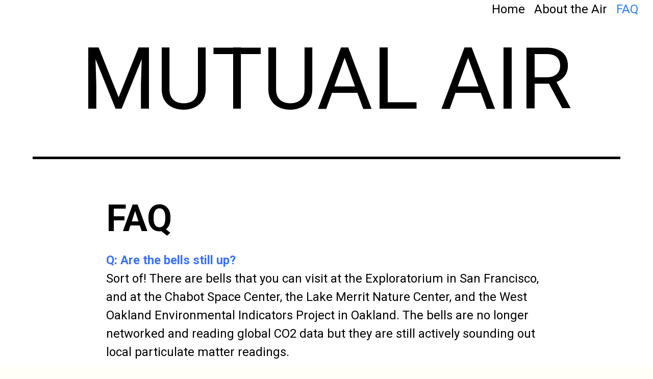

--- FILE ---
content_type: text/html; charset=UTF-8
request_url: https://mutualair.org/faq
body_size: 6715
content:
<!doctype html>
<html lang="en">
<head>

  <meta charset="utf-8">
  <meta name="viewport" content="width=device-width,initial-scale=1.0">

  <title>Mutual Air | FAQ</title>
  <meta name="description" content="A network of bells.">

  <link rel="stylesheet" href="https://mutualair.org/assets/css/index.css">
  <link rel="preconnect" href="https://fonts.googleapis.com">
  <link rel="preconnect" href="https://fonts.gstatic.com" crossorigin>
  <link href="https://fonts.googleapis.com/css2?family=Roboto:ital,wght@0,400;0,700;1,400;1,700&display=swap" rel="stylesheet"> 

  <meta charset='utf-8' />
  <title>Display a map</title>
  <meta name='viewport' content='initial-scale=1,maximum-scale=1,user-scalable=no' />
  <!-- <script src='https://api.tiles.mapbox.com/mapbox-gl-js/v0.46.0/mapbox-gl.js'></script>
  <link href='https://api.tiles.mapbox.com/mapbox-gl-js/v0.46.0/mapbox-gl.css' rel='stylesheet' /> -->
  
  
  

</head>
<body>

  <header class="header wrap wide" role="banner">

    <h1 class="site-title">Mutual Air</h1>
      
    <nav class="navigation column" role="navigation">
  <ul class="menu">
	    <li class="menu-item">
        <a href="/">Home</a>
      </li>
          <li class="menu-item">
        <a href="https://mutualair.org/about">About the Air</a>
      </li>
          <li class="menu-item is-active">
        <a href="https://mutualair.org/faq">FAQ</a>
      </li>
      </ul>
</nav>
  </header>

  <main class="main faq" role="main">

    <header class="wrap">
      <h1>FAQ</h1>
    </header>

    <div class="text wrap question">
        <p>Q: Are the bells still up?</p>    </div>

    <div class="text wrap answer">
        <p>Sort of! There are bells that you can visit at the Exploratorium in San Francisco, and at the Chabot Space Center, the Lake Merrit Nature Center, and the West Oakland Environmental Indicators Project in Oakland. The bells are no longer networked and reading global CO2 data but they are still actively sounding out local particulate matter readings.</p>    </div>

    <div class="text wrap question">
        <p>Q: How did this project come about?</p>    </div>

    <div class="text wrap answer">
        <p>Mutual Air was produced from an Artist in Residence project by Rosten Woo and the Exploratorium. Mutual Air is a work of experimental infrastructure designed to give presence to this global and local infrastructure of measuring. To make the colletion of data about our air and climate present in our lives.</p>
<p>The project is inspired by the role of church bells, or the call to prayer (regulating and synchronizing life in a village) and the wind chime. Mutual Air seeks to create small ambient reminders of the world that surrounds us.</p>
<p>Mutual Air is also produced in partnership with WOEIP and seeks to give a public presence to the idea of local community-monitoring - particularly in the West Prescott neighborhood where diesel trucks create a persistent effect on air quality.</p>    </div>
         
    <div class="text wrap question">
        <p>Q: Can I get a bell? Can I bring this project to my town?</p>    </div>

    <div class="text wrap answer">
        <p>While the underlying techonology is simple and inexpensive. The scale of coordination between the parts, the siting of bells, and tuning of the sensors is complex and site specific. We are working on an open-source guide to help other places produce similar projects. But we don’t presently have the capacity to restage the project.</p>    </div>
  
    <div class="text wrap question">
        <p>Q: How do the bells work exactly?</p>    </div>

    <div class="text wrap answer">
        <p>Volunteers agreed to host bells for a period of six months. An outreach team with local credibility worked for six months to identify volunteers in meaningful public locations. Each bell contained a Planteuer 2500 particulate matter sensor and a microcontroller that connected to data streams provided by NOAA. The chimes are triggered mechanically by a magnetic striker. As PM activity increases, the magnetic striker is energized. Twice a day Global C02 data is received from NOAA and the Scripps Institute of Oceanography</p>    </div>
     
    <div class="text wrap question">
        <p>Q: Where can I get data about my air?</p>    </div>

    <div class="text wrap answer">
        <p>The proliferation of low-cost PM sensors means that there are many ways to stay up to date about your general regional air quality. We recommend checking purpleair for air quality information. To monitor short and long-term trends with CO2 (aka climate quality - we recommend visiting NOAA or the UC Santa Cruz air lab.</p>    </div>

    <div class="text wrap question">
        <p>Q: Didn’t the sound get annoying?</p>    </div>

    <div class="text wrap answer">
        <p>Sometimes! The project launched just before a very intense fire season in the Bay Area and some of the chimes were running nearly non-stop for a few weeks. They were tuned to respond to more subtle air variations to show differences in air quality between, say, neighborhoods near diesel truck routes, or certain times of day in downtown Oakland – but when smoke filled the entire bay – these differences were harder to detect. Another effect of the constant erosion of our shared resource.</p>    </div>
    
 
  </main>

  <footer class="footer cf" role="contentinfo">
    <div class="wrap wide">
      <p class="footer-title">Credits</p>

      <p class="footer-copyright">© 2018–2026</p>

      <p class="footer-madewithkirby">
      Mutual Air is a project by <a href="http://rostenwoo.biz" target="_blank">Rosten Woo</a> and <a href="https://www.exploratorium.edu/" target="_blank">the Exploratorium</a> with key partnerships and cooperation from the <a href="https://museumca.org/" target="_blank">Oakland Museum of California</a>, <a href="https://chabotspace.org/" target="_blank">Chabot Space and Science Center</a>, <a href="https://www.oaklandca.gov/topics/public-art-in-oakland" target="_blank">City of Oakland Public Art Program</a> and Cultural Affairs Division, and the <a href="https://woeip.org/" target="_blank">West Oakland Environmental Indicators Project</a>. Mutual Air is generously supported by the <a href="https://krfoundation.org/arts/grants/open-spaces/" target="_blank">Kenneth Rainin Foundation’s Open Spaces Program</a>. IoT platform in-kind support provided by <a href="https://www.particle.io" target="_blank">Particle</a>.
      </p>
    
    </div>
  </footer>

<script src="https://ajax.googleapis.com/ajax/libs/jquery/3.6.0/jquery.min.js"></script>
<script src="https://mutualair.org/assets/js/collage.js"></script></body>
</html>

--- FILE ---
content_type: text/css
request_url: https://mutualair.org/assets/css/index.css
body_size: 21220
content:
@charset "UTF-8";
/*
  # Kirby Starterkit
  
  This CSS file handles all of the styling in of Kirby’s
  Starterkit. Feel free to tinker around with it and
  adjust it according to your needs.  
  
  ## Color Definitions
  
  The following colors used in the Starterkit. If you want
  to use this CSS file as a starting point for your own
  project, you can do a simple search & replace to adjust
  the color scheme to your needs.
  
  - Background:            #fffff8
  - Text:                  #261e66
  - Hovered Links:         #560bed
  - Active Button BG:      #4509be
  - Caption BG in projects
    showcase:              rgba(38, 30, 102, .95)

  - Highlight, Selection,
    Link Underline:        #71efac
  - Tap color
    (touch devices):       rgba(113, 239, 172, .5)
  - Marked Text BG,
    Callout Boxes BG:      #eafded

  - Menu Separator,
    <hr> in text:          #a8a5be
  - Blockquote BG:         #fffffd
  
  ## Table of Contents
  
  1 Global Rules & Definitions
  1.1 Font Definitions
  1.2 Reset & Normalization
  1.3 General Typography
  1.4 Images & Figures
  
  2 Layout Helpers & Reusable Components
  2.1 Kirbytext
  2.2 Button
  2.3 Grid & Layout
  2.4 Pagination
  2.5 Projects Showcase
  
  3 Site Layout
  3.1 Header
  3.2 Menu
  3.3 Sticky Footer
  3.4 Main Content
  
  4 Template-specific Components
  4.1 Homepage
  4.2 Blog Article
  4.3 Team
  4.4 Contact
  4.5 Homepage Collage Snippet
  4.6 FAQ
  
*/

/* =====  1 Global Rules & Definitions  ===================================== */

/* -----  1.1 Font Definitions  --------------------------------------------- */


@font-face {
    font-family: 'bernhard';
    src: url(../fonts/bernhardModernStd-Roman.otf) ;
}

/* @font-face {
    font-family: 'akkurat';
    src: url(../fonts/akkurat.otf) format("otf");
} */

/* -----  1.2 Reset & Normalization  ---------------------------------------- */

*, *::before, *::after {
  margin: 0;
  padding: 0;
  border: none;
  box-sizing: border-box;
  list-style: none;
}

article, aside, details, figcaption, figure,
footer, header, main, menu, nav, section, summary {
  /* Add correct display for IE 9- and some newer browsers */
  display: block;
}

::-moz-selection {
  background: #71efac;
  color: #261e66;
}

::selection {
  background: #71efac;
  color: #261e66;
}

/* -----  1.3 General Typography  ------------------------------------------- */

h1, h2, h3, h4, h5, h6,
p, ul, ol, figure, pre {
  /* Reset font-sizes and normalize margins */
  font-size: inherit;
  line-height: inherit;
  margin: 0 0 1.5rem;
}

/* Headings */
h1, h2, h3 {

  color:black;
  text-transform: uppercase;
}

h1 {
	font-family: 'bernhard' , Windsor, georgia, Arial, sans-serif;
  font-weight: 700;
  font-size: 5rem;
  line-height: 1.25;
  text-align: center;
  margin-bottom: 3rem;
}

h2 {
  font-family: 'Roboto', Helvetica, Arial, sans-serif;
  font-weight: 400;
  color:#ff6300;
    font-size: 1.75rem;
  line-height: 2.2rem;
  text-align: center;
}

h3 {
  font-size: 1.25em;
  line-height: 1.2;
}

h4 {
	text-transform: uppercase;
	color:red;
  font-size: 1.25em;
    line-height: 1.2;

}

h5 {
  font-weight: 400;
}

@media (max-width: 700px) {
  h1 {
    font-size: 3.5rem; }
}
/* Links */
a {
  color: inherit;
  text-decoration: none;
  border-bottom: 2px solid #71efac;
}

a:hover, a:focus, a:active {
  color: #560bed;
}

/* Misc */
hr {
  font-size: 1.25rem;
  font-weight: 500;
  height: 1.5rem;
  text-align: center;
  margin-top: 3rem;
  margin-bottom: 1.5rem;
  color: #71efac;
}

hr::before {
  content: "";
  position: relative;
  display: block;
  background: currentColor;
  height: 2px;
  top: calc(50% + 1px);
}

hr::after {
  content: "× × ×";
  background: #fffff8;
  position: relative;
  padding: 0 .25rem;
  top: -.25rem;
}

h1 + hr,
.intro + hr {
  /* Shift a <hr> right after an `.intro`
     or <h1> block one line up. */
  margin-top: -1.5rem;
}

p {
  font-family: 'Roboto', Helvetica, Arial, sans-serif;
}

i, em {
  /* Vesper Libre does not have Italics,
     so we use a the *medium* weight instead */
  font-weight: 500;
  font-style: normal;
}

b, strong {
  font-weight: 700;
}

mark {
  padding: .1em .05em;
  margin: -.1em 0;
  color: #261e66;
  background: #eafded;
}

/* -----  1.4 Images & Figures  --------------------------------------------- */

img {
  max-width: 100%;
  height: auto;
}

figure {
  max-width: 800px;
  height: auto;
  margin-left: auto;
  margin-right: auto;
}

figcaption {
  font-size: .75rem;
  line-height: 1.5rem;
}

.small-image{
text-align: center;
	  max-width: 400px;
	  margin-left: auto;
  margin-right: auto;

}

/* =====  2 Layout Helpers & Reusable Components  =========================== */

/* The Clearfix™: A classic … */
.cf::after {
  content: "";
  display: block;
  height: 0;
  overflow: hidden;
  clear: both;
}

/* -----  2.1 Kirbytext  ---------------------------------------------------- */

.intro {
  text-align: center;
  font-weight: 500;
  font-size: 1.125rem;
  margin-bottom: 3rem;
}

h1 + .intro {
  margin-top: -2.25rem;
}

.text h2, .text h3 {
  margin-top: 3rem;
}

.text ul, .text ol {
  margin-left: 1.5em;
}

.text hr {
  /* We use a more muted style for horizontal rules within
     the main content. */
  color: #a8a5be;
}

.text ul {
  list-style: none;
}

.text ul > li::before {
  content: "–";
  display: inline-block;
  position: relative;
  width: 1.25em;
  margin-right: -1.25em;
  left: -1.25em;
  padding-left: .25em;
}

.text ol > li {
  list-style: decimal;
}

.text pre, .text code {
  background-color: #eafded;
  font-family: Courier, monospace;
  font-size: .75rem;
}

.text code {
  margin: -.25em 0;
  padding: .25em .15em;
  position: relative;
  bottom: .05em;
}

.text pre > code {
  display: block;
  margin: 0;
  padding: .8em;
  position: static;
  bottom: auto;
  overflow-x: auto;
}

@supports (-webkit-overflow-scrolling: touch) {
  .text pre > code {
    /* Enables smoother scrolling for code sections on
       mobile (i.e. touch) devices. */
    overflow-x: scroll;
    -webkit-overflow-scrolling: touch;
  }
}

.text kbd {
  padding: 3px 7px;
  margin: -3px 2px;
  font-size: 75%;
  line-height: 1;
  background: #e9e9e9;
  border-radius: 4px;
  box-shadow: 0 2px 0 #c9c7d4;
  font-family: 'bernhard', Helvetica, Arial, sans-serif;
  position: relative;
  bottom: 2px;
}

.text blockquote {
  font-family: 'bernhard', Helvetica, Arial, sans-serif;
  border-left: 2px solid #a8a5be;
  padding: .75rem;
  background: #fffffd;
}

.text blockquote :last-child {
  margin-bottom: 0;
}

/* -----  2.2 Button  ------------------------------------------------------- */

.btn {
  display: inline-block;
  border: 2px solid;
  padding: .6em .75em;
  white-space: nowrap;
  font-size: .75em;
  font-family: 'bernhard', Helvetica, Arial, sans-serif;
  line-height: 1;
  font-weight: 400;
}

.btn:hover, .btn:focus {
  background: #261e66;
  border-color: #261e66;
  color: #71efac;
}

.btn:active {
  background: #4509be;
  border-color: #4509be;
}

/* -----  2.3 Grid & Layout  ------------------------------------------------ */

.grid {
  font-size: 0;
}

.grid.gutter-1 {
  /* We don’t use the shorthand attribute `margin: …` here
     to make vertical margin easily overridable by other
     styles with a lower specifity. */
  margin-left: -.375rem;
  margin-right: -.375rem;
}

.grid.gutter-1 .column {
  padding-left: .375rem;
  padding-right: .375rem;
}

.column {
  position: relative;
  display: inline-block;
  width: 100%;
  font-size: 1rem;
  vertical-align: top;
}

.wrap {
  box-sizing: content-box;
  margin: 0 auto;
  padding-left: .75rem;
  padding-right: .75rem;
  max-width: 36rem;
}

.wrap.wide {
  max-width: 48rem;
}

@media all and (min-width: 31.5em) {
  .wrap:not(.wide) {
    padding-left: 1.5rem;
    padding-right: 1.5rem;
  }
}

@media all and (min-width: 38.25em) {
  .wrap {
    padding-left: 3rem;
    padding-right: 3rem;
  }
  .wrap.wide {
    padding-left: 1.5rem;
    padding-right: 1.5rem;
  }
}

/* -----  2.4 Pagination  --------------------------------------------------- */

.pagination {
  margin-bottom: 1.5rem;
}

.pagination-item {
  position: relative;
  width: 1.75rem;
  height: 1.75rem;
  border-radius: 50%;
  background: #efeeed;
  color: #261e66;
  border-bottom: 0;
}

.pagination-item:hover, .pagination-item:focus {
  background: #261e66;
  color: #71efac;
}

.pagination-item:active {
  background: #4509be;
}

.pagination-item.left {
  float: left;
}

.pagination-item.right {
  float: right;
}

.pagination-item svg {
  position: relative;
  top: 50%;
  display: block;
  margin: -6px auto 0;
  width: 24px;
  height: 12px;
}

.pagination-item path {
  fill: currentColor;
}

.pagination-item.is-inactive {
  color: #e4e3e6;
  border: 2px solid currentColor;
  background: transparent;
}

@media all and (min-width: 75em) {
  .pagination-item {
    position: fixed;
    top: 50%;
    margin-top: -.875rem;
  }
  .pagination-item.left {
    float: none;
    left: 2.25rem;
  }
  .pagination-item.right {
    float: none;
    right: 2.25rem;
  }
}

@media all and (pointer: coarse) {
  .pagination-item {
    /* On touch-devices we increase prev/next buttons */
    width: 2.25rem;
    height: 2.25rem;
  }
}

/* ----- 2.5 Projects Showcase ---------------------------------------------- */

.showcase {
  position: relative;
}

.showcase-item {
  list-style: none;
  margin-bottom: .75rem;
  position: relative;
}

@media all and (min-width: 38em) {
  .showcase-item {
    width: 33.33%;
  }
  .showcase-item:nth-last-child(3n+2):first-child,
  .showcase-item:nth-last-child(3n+2):first-child + .showcase-item, .showcase-item:nth-last-child(3n+1):first-child,
  .showcase-item:nth-last-child(3n+1):first-child ~ .showcase-item:nth-child(-n+4) {
    /* x = items
       When x % 3 = 2, select first and second item:
       When x % 3 = 1, select first 4 items: */
    width: 50%;
  }
}

.showcase-link {
  display: block;
  position: relative;
  padding-top: 100%;
  z-index: 0;
  border-bottom: 0;
}

.showcase-caption {
  position: absolute;
  top: .75rem;
  left: .75rem;
  right: .75rem;
  bottom: .75rem;
  background: rgba(38, 30, 102, .95);
  color: #eafded;
  letter-spacing: .05em;
  opacity: 0;
  -webkit-transition: .25s opacity;
  transition: .25s opacity;
  will-change: opacity;
}

.showcase-title {
  margin-bottom: 0;
  text-align: center;
  width: 100%;
  padding: 0 1.5rem;
  /* Vertically center the caption */
  position: absolute;
  top: 50%;
  -webkit-transform: translateY(-50%);
          transform: translateY(-50%);
}

.showcase-image {
  display: block;
  position: absolute;
  left: 0;
  top: 0;
}

.showcase-link:hover .showcase-caption,
.showcase-link:focus .showcase-caption {
  opacity: 1;
}

@media (any-hover: none) {
  .showcase-caption {
    /* The media query, enclosing these rules matches only
       touch-screen devices that do not support hover due
       to the lack of a pointing device like a mouse.
       It does not work in all mobile browsers, but
       progressively enhances the experience on supported
       devices. Tested in Safari (iOS) 9.3 */
    opacity: 1.0;
    /* Reset will-change property to keep it from eating
       up unneccessary resources on touch-only devices */
    will-change: auto;
  }
  .showcase-title {
    font-size: .85em;
  }
}

/* =====  3 Site Layout  ==================================================== */

html {
  background: #fffff8;
  color: #261e66;
  font: normal 400 1.5em/1.5 "akkurat", Georgia, serif;
  /* Always show the vertical scrollbar to prevent `jumps`
     of page content after navigating from a very short page
     that does not scroll to a long pager */
  overflow-y: scroll;
  /* Setting this to `default` prevents the cursors from
     changing when hovering blocks of text or whitespace,
     which is less distracting */
  cursor: default;
  /* Neccessary for sticks footer. */
  position: relative;
  min-height: 100%;
  /* Prevent adjustments of font size after orientation
     changes in IE and iOS. */
  -webkit-text-size-adjust: 100%;
  -ms-text-size-adjust: 100%;
  /* Highlight color for WebKit-bases touch devices. */
  -webkit-tap-highlight-color: rgba(113, 239, 172, .5);
}

@media all and (max-width: 30em) {
  html {
    /* We decrease the font-size a little-bit for tiny
       screens. Because this stylesheet uses relative units
       everywhere, everything scales nicely. */
    font-size: 1.25em;
  }
}

body {
  /* space for sticky footer */
  /* margin-bottom: 4.5rem; */
  /* background: url(../images/cloudman-medblue.png) no-repeat center center fixed;  */
  background-color: white;
}

/* ----- 3.1  Header  ------------------------------------------------------- */

.header {
  padding-top: 1.5rem;
  text-align: center;
  position: relative;
}
.branding {
  text-align: center;
  font-family: 'bernhard', Helvetica, Arial, sans-serif;
  font-weight: 700;
  font-size: 1.5rem;
  line-height: 1.95rem;
  margin-bottom: .45rem;
  text-transform: uppercase;
}
.branding a {
  border-bottom: 0;
}
.site-title {
  font-family: 'Roboto', Helvetica, Arial, sans-serif;
  font-weight: 400;
  font-size: 4em;
  line-height: 1;
  border-bottom: 5px solid #000000;
  padding-bottom: 0.4em;
}

@media all and (min-width: 56em) {
  .header {
    padding-top: 3rem;
  }
  .branding {
    line-height: 3rem;
    margin-bottom: 0;
    white-space: nowrap;
    text-align: left;
  }
  .branding {
    vertical-align: baseline;
    width: 50%;
  }
  .site-title {
    font-size: 7em;
  }
}

/* -----  3.2 Menu  --------------------------------------------------------- */

.navigation {
  text-align: right;
  position: absolute;
  top: 0;
  right: 0;
  width: auto;
}
.menu {
  font-family: 'Roboto', Helvetica, Arial, sans-serif;
  font-size: 1em;
}

.menu-item {
  display: inline-block;
}

.menu-item:not(:first-child) {
  margin-left: 0.5em;
}

.menu-item a {
  border-bottom: 0;
  color: #000000;
}
.menu-item a:hover {
  color: #297EFD;
}

.menu-item.is-active a {
  color: #297EFD;
}

@media all and (min-width: 56em) {
  .menu {
    text-align: center;
  }
}
@media all and (min-width: 81.25em) {
  .navigation {
    right: -1.5em;
  }
}

/* -----  3.3 Sticky Footer  ------------------------------------------------ */

.footer {
  /* position: absolute;
  bottom: 0; */
  width: 100%;
  padding: 1.5rem 0;
  margin-top: 2em;
  text-align: center;
  font-size: 18px;
  color:#ffffff;
  background-color: #0047FF;
}

.footer p {
  margin-bottom: 0;
  display: inline;
}

.footer a {
  border-bottom: 1px solid #ffffff;
}

.footer a:hover {
  color: rgba(255, 255, 255, 0.8);
}

p.footer-title {
  text-transform: uppercase;
  display: block;
}

/* -----  3.4 Main Content  ------------------------------------------------- */

.main {
  padding-bottom: 1.5rem;
}

/* =====  4 Template-specific Components ==================================== */

/* -----  4.1 Homepage  ----------------------------------------------------- */

.home h2 {
  color: #000000;
  font-size: 1.25em;
  line-height: 1.2;
}
.home h2 p:last-child {
  text-transform: none;
}
.home p {
  color: #000000;
}
.less-wrap {
  max-width: 50em;
  margin-left: auto;
  margin-right: auto;
  text-align: center;
  margin-bottom: 3em;
}
.projects-section {
  background: #eafded;
  margin-top: 3rem;
  padding-top: 2.25rem;
  padding-bottom: .75rem;
}

.projects-section-more {
  text-align: center;
}

@media all and (min-width: 36em) {

}

@media all and (min-width: 46em) {
}


#map { position:absolute; top:0; bottom:0; width:100%}
#map-container {position:relative; top:0; bottom:0; width:90%; height: 20rem;
	border-color: red; border-style: double; margin-left: auto; margin-right: auto; margin-bottom: 1rem; margin-top 1rem;
}
  
      .mapboxgl-popup {
        max-width: 400px;
        font: 18px/20px 'akkurat', Windsor, georgia, Arial, sans-serif;
    }

.marker {
  background-image: url('mapbox-icon.png');
  background-size: cover;
  width: 50px;
  height: 50px;
  border-radius: 50%;
  cursor: pointer;
}


/* ----- 4.2 Blog Article  -------------------------------------------------- */

.article-title {
  font-weight: 700;
  margin-bottom: 0;
}

.article-title a {
  border-bottom: 0;
}

.article-date {
  text-align: center;
}

.article:last-of-type + hr {
  /* Hide last <hr> on blog page */
  display: none;
}

.article-more {
  font-size: 75%;
  text-transform: uppercase;
  font-family: 'bernhard', Helvetica, Arial, sans-serif;
  letter-spacing: .025em;
  white-space: nowrap;
  border-bottom: 2px solid #71efac;
}

/* -----  4.3 Team  --------------------------------------------------------- */

.team {
  margin-top: 3rem;
}

.team-item {
  margin-bottom: 3rem;
}

@media all and (min-width: 30em) {
  .team-item {
    width: 50%;
  }
}

@media all and (min-width: 62.5em) {
  .team-item {
    width: 25%;
  }
}

.team-portrait img {
  /* Eliminate bottom margin */
  display: block;
}

.team-name {
  margin-bottom: 0;
}

.team-about, .team-contact {
  font-size: .85em;
}

.team-contact a {
  word-wrap: break-word;
}

/* -----  4.4 Contact  ------------------------------------------------------ */

.contact-options {
  list-style: none;
  margin-bottom: 3rem;
  margin-left: auto;
  margin-right: auto;
  display: -webkit-box;
  display: -ms-flexbox;
  display: flex;
  -ms-flex-wrap: wrap;
      flex-wrap: wrap;
}

.contact-item {
  padding: 0 .375rem;
  background: #eafded;
  background-clip: content-box;
  text-align: center;
  font-size: .85rem;
  width: 100%;
  margin-bottom: .75rem;
  /* By using flexbox for a contact option’s content,
     we can ensure, that the action button in each
     box always aligns euqally to the bottom
     of that box. */
  display: -webkit-box;
  display: -ms-flexbox;
  display: flex;
  -webkit-box-orient: vertical;
  -webkit-box-direction: normal;
      -ms-flex-direction: column;
          flex-direction: column;
}

@media all and (min-width: 40em) {
  .contact-item {
    width: 50%;
  }
}

@media (min-width: 62.5em) {
  .contact-item {
    width: 50%;
  }
}

.contact-item-icon {
  max-width: 50%;
  margin-bottom: 1.5em;
}

.contact-item-title {
  margin-bottom: 1.5em;
}

.contact-item-content {
  padding: 1.5rem 2.25em .375em;
  -webkit-box-flex: 1;
      -ms-flex-positive: 1;
          flex-grow: 1;
}

.contact-twitter {
  text-align: center;
  font-weight: 500;
  position: relative;
}

.contact-twitter h2 {
  margin-bottom: 3rem;
}

.contact-twitter h2::before {
  content: "";
  display: block;
  width: 3rem;
  height: 3rem;
  background: url(../images/logo.svg) 50% 50%/contain no-repeat;
  margin: 3rem auto 1.5rem;
}

@media all and (min-width: 36em) {
  .contact-twitter p:not(:first-of-type) {
    width: 50%;
    float: left;
  }
}

@media all and (min-width: 46em) {
  .contact-twitter p:not(:first-of-type) {
    width: 33.33%;
  }
}


/* -----  4.5 Homepage Collage Snippet  ----------------------------------------------------- */

.collage-wrapper img {
  display: block;
  margin-top: 1em;
  margin-bottom: 1em;
  margin-left: auto;
  margin-right: auto;
  touch-action: none;
  user-select: none;
}
.video iframe {
  position: relative;
}
.video:before {
  content: '';
  position: absolute;
  top: 0;
  left: 0;
  right: 0;
  z-index: 100;
}
.video-1:before {
  width: 100%;
  height: 90%;
}
.video-2:before {
  width: 45%;
  height: 80%;
}
.video-2:after {
  content: '';
  position: absolute;
  top: 0;
  right: 0;
  width: 45%;
  height: 80%;
  z-index: 100;
}
@media screen and (min-width: 46em) {
  .collage-wrapper {
    position: relative;
    min-height: 89em;
  }
  .collage-wrapper img {
    position: absolute;
    margin: 0;
  }
  .collage-1 {
    max-width: 51vw;
    left: 18vw;
    z-index: 2;
  }
  .collage-2 {
    max-width: 19vw;
    left: 11vw;
    top: 35vw;
    z-index: 4;
  }
  .collage-3 {
    max-width: 40vw;
    left: 24vw;
    top: 36vw;
    z-index: 1;
  }
  .collage-4 {
    max-width: 23vw;
    left: 62vw;
    top: 33vw;
    z-index: 1;
  }
  .collage-5 {
    max-width: 38vw;
    left: 9vw;
    top: 58vw;
    z-index: 1;
  }
  .collage-6 {
    max-width: 44vw;
    left: 40.5vw;
    top: 59vw;
    z-index: 5;
  }
  .collage-7 {
    max-width: 16vw;
    left: 48vw;
    top: 91vw;
    z-index: 4;
  }
  .collage-8 {
    max-width: 35vw;
    left: 14vw;
    top: 80vw;
    z-index: 1;
  }
  .collage-9 {
    max-width: 32vw;
    left: 11vw;
    top: 117vw;
    z-index: 1;
  }
  .collage-11 {
    width: 31vw;
    left: 54vw;
    top: 96vw;
    z-index: 1;
  }
  .collage-12 {
    width: 19vw;
    left: 34vw;
    top: 102vw;
    z-index: 1;
  }
  .video {
    position: absolute;
  }
  .video-1 {
    left: 67vw;
    top: 10vw;
    width: 21vw;
    height: 37vw;
    z-index: 3;
  }
  .video-2 {
    left: 3vw;
    top: 101.5vw;
    z-index: 4;
  }
  .video-2 iframe {
    width: 37vw;
    height: 23.6vw;
  }
}


/* -----  4.6 FAQ  ----------------------------------------------------- */
.faq h1 {
  font-family: 'Roboto', Helvetica, Arial, sans-serif;
  font-weight: 700;
  text-align: left;
  font-size: 3em;
  margin-bottom: 0.25em;
}
.question {
  color: #3A71FF;
  font-weight: 700;
}
.question p {
  margin-bottom: 0;
}
.answer {
  color: #000000;
}